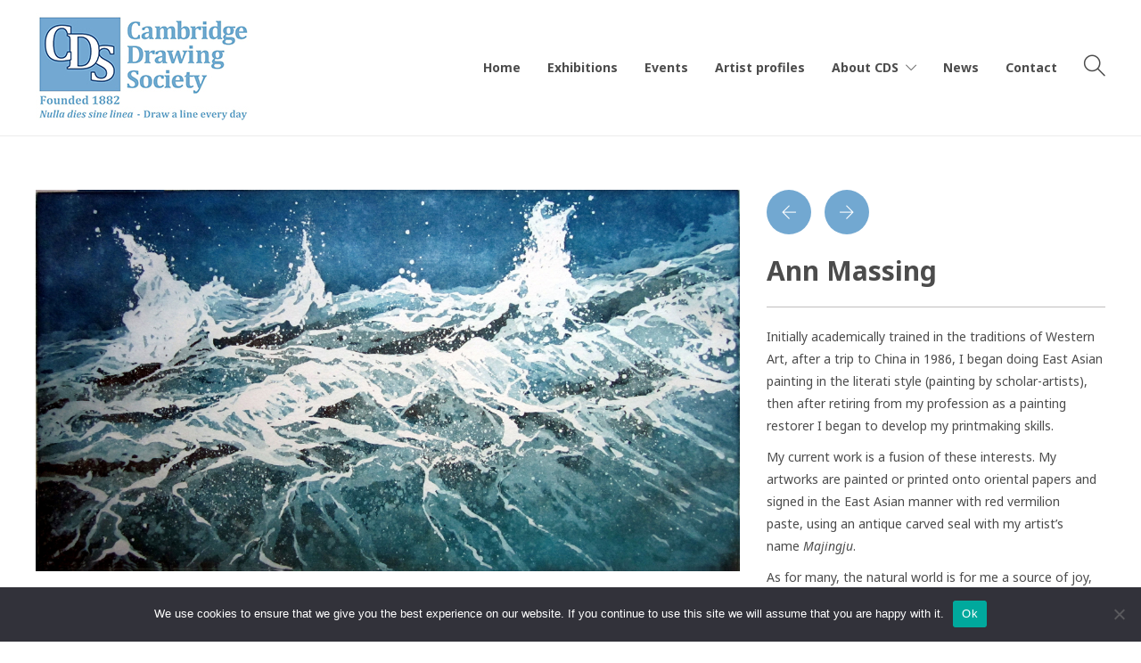

--- FILE ---
content_type: text/html; charset=UTF-8
request_url: https://www.cambridgedrawingsociety.org/project/ann-massing/
body_size: 54275
content:
<!DOCTYPE html>
<html lang="en-US">
<head>
	<meta charset="UTF-8">

			<meta name="viewport" content="width=device-width, initial-scale=1">
	
	
	<title>Ann Massing &#8211; Cambridge Drawing Society</title>
<meta name='robots' content='max-image-preview:large' />
	<style>img:is([sizes="auto" i], [sizes^="auto," i]) { contain-intrinsic-size: 3000px 1500px }</style>
	<link rel='dns-prefetch' href='//fonts.googleapis.com' />
<link rel="alternate" type="application/rss+xml" title="Cambridge Drawing Society &raquo; Feed" href="https://www.cambridgedrawingsociety.org/feed/" />
<link rel="alternate" type="application/rss+xml" title="Cambridge Drawing Society &raquo; Comments Feed" href="https://www.cambridgedrawingsociety.org/comments/feed/" />
<link rel="alternate" type="application/rss+xml" title="Cambridge Drawing Society &raquo; Ann Massing Comments Feed" href="https://www.cambridgedrawingsociety.org/project/ann-massing/feed/" />
<script type="text/javascript">
/* <![CDATA[ */
window._wpemojiSettings = {"baseUrl":"https:\/\/s.w.org\/images\/core\/emoji\/16.0.1\/72x72\/","ext":".png","svgUrl":"https:\/\/s.w.org\/images\/core\/emoji\/16.0.1\/svg\/","svgExt":".svg","source":{"concatemoji":"https:\/\/www.cambridgedrawingsociety.org\/wp-includes\/js\/wp-emoji-release.min.js?ver=6.8.3"}};
/*! This file is auto-generated */
!function(s,n){var o,i,e;function c(e){try{var t={supportTests:e,timestamp:(new Date).valueOf()};sessionStorage.setItem(o,JSON.stringify(t))}catch(e){}}function p(e,t,n){e.clearRect(0,0,e.canvas.width,e.canvas.height),e.fillText(t,0,0);var t=new Uint32Array(e.getImageData(0,0,e.canvas.width,e.canvas.height).data),a=(e.clearRect(0,0,e.canvas.width,e.canvas.height),e.fillText(n,0,0),new Uint32Array(e.getImageData(0,0,e.canvas.width,e.canvas.height).data));return t.every(function(e,t){return e===a[t]})}function u(e,t){e.clearRect(0,0,e.canvas.width,e.canvas.height),e.fillText(t,0,0);for(var n=e.getImageData(16,16,1,1),a=0;a<n.data.length;a++)if(0!==n.data[a])return!1;return!0}function f(e,t,n,a){switch(t){case"flag":return n(e,"\ud83c\udff3\ufe0f\u200d\u26a7\ufe0f","\ud83c\udff3\ufe0f\u200b\u26a7\ufe0f")?!1:!n(e,"\ud83c\udde8\ud83c\uddf6","\ud83c\udde8\u200b\ud83c\uddf6")&&!n(e,"\ud83c\udff4\udb40\udc67\udb40\udc62\udb40\udc65\udb40\udc6e\udb40\udc67\udb40\udc7f","\ud83c\udff4\u200b\udb40\udc67\u200b\udb40\udc62\u200b\udb40\udc65\u200b\udb40\udc6e\u200b\udb40\udc67\u200b\udb40\udc7f");case"emoji":return!a(e,"\ud83e\udedf")}return!1}function g(e,t,n,a){var r="undefined"!=typeof WorkerGlobalScope&&self instanceof WorkerGlobalScope?new OffscreenCanvas(300,150):s.createElement("canvas"),o=r.getContext("2d",{willReadFrequently:!0}),i=(o.textBaseline="top",o.font="600 32px Arial",{});return e.forEach(function(e){i[e]=t(o,e,n,a)}),i}function t(e){var t=s.createElement("script");t.src=e,t.defer=!0,s.head.appendChild(t)}"undefined"!=typeof Promise&&(o="wpEmojiSettingsSupports",i=["flag","emoji"],n.supports={everything:!0,everythingExceptFlag:!0},e=new Promise(function(e){s.addEventListener("DOMContentLoaded",e,{once:!0})}),new Promise(function(t){var n=function(){try{var e=JSON.parse(sessionStorage.getItem(o));if("object"==typeof e&&"number"==typeof e.timestamp&&(new Date).valueOf()<e.timestamp+604800&&"object"==typeof e.supportTests)return e.supportTests}catch(e){}return null}();if(!n){if("undefined"!=typeof Worker&&"undefined"!=typeof OffscreenCanvas&&"undefined"!=typeof URL&&URL.createObjectURL&&"undefined"!=typeof Blob)try{var e="postMessage("+g.toString()+"("+[JSON.stringify(i),f.toString(),p.toString(),u.toString()].join(",")+"));",a=new Blob([e],{type:"text/javascript"}),r=new Worker(URL.createObjectURL(a),{name:"wpTestEmojiSupports"});return void(r.onmessage=function(e){c(n=e.data),r.terminate(),t(n)})}catch(e){}c(n=g(i,f,p,u))}t(n)}).then(function(e){for(var t in e)n.supports[t]=e[t],n.supports.everything=n.supports.everything&&n.supports[t],"flag"!==t&&(n.supports.everythingExceptFlag=n.supports.everythingExceptFlag&&n.supports[t]);n.supports.everythingExceptFlag=n.supports.everythingExceptFlag&&!n.supports.flag,n.DOMReady=!1,n.readyCallback=function(){n.DOMReady=!0}}).then(function(){return e}).then(function(){var e;n.supports.everything||(n.readyCallback(),(e=n.source||{}).concatemoji?t(e.concatemoji):e.wpemoji&&e.twemoji&&(t(e.twemoji),t(e.wpemoji)))}))}((window,document),window._wpemojiSettings);
/* ]]> */
</script>
<style id='wp-emoji-styles-inline-css' type='text/css'>

	img.wp-smiley, img.emoji {
		display: inline !important;
		border: none !important;
		box-shadow: none !important;
		height: 1em !important;
		width: 1em !important;
		margin: 0 0.07em !important;
		vertical-align: -0.1em !important;
		background: none !important;
		padding: 0 !important;
	}
</style>
<link rel='stylesheet' id='wp-block-library-css' href='https://www.cambridgedrawingsociety.org/wp-includes/css/dist/block-library/style.min.css?ver=6.8.3' type='text/css' media='all' />
<style id='classic-theme-styles-inline-css' type='text/css'>
/*! This file is auto-generated */
.wp-block-button__link{color:#fff;background-color:#32373c;border-radius:9999px;box-shadow:none;text-decoration:none;padding:calc(.667em + 2px) calc(1.333em + 2px);font-size:1.125em}.wp-block-file__button{background:#32373c;color:#fff;text-decoration:none}
</style>
<style id='global-styles-inline-css' type='text/css'>
:root{--wp--preset--aspect-ratio--square: 1;--wp--preset--aspect-ratio--4-3: 4/3;--wp--preset--aspect-ratio--3-4: 3/4;--wp--preset--aspect-ratio--3-2: 3/2;--wp--preset--aspect-ratio--2-3: 2/3;--wp--preset--aspect-ratio--16-9: 16/9;--wp--preset--aspect-ratio--9-16: 9/16;--wp--preset--color--black: #000000;--wp--preset--color--cyan-bluish-gray: #abb8c3;--wp--preset--color--white: #ffffff;--wp--preset--color--pale-pink: #f78da7;--wp--preset--color--vivid-red: #cf2e2e;--wp--preset--color--luminous-vivid-orange: #ff6900;--wp--preset--color--luminous-vivid-amber: #fcb900;--wp--preset--color--light-green-cyan: #7bdcb5;--wp--preset--color--vivid-green-cyan: #00d084;--wp--preset--color--pale-cyan-blue: #8ed1fc;--wp--preset--color--vivid-cyan-blue: #0693e3;--wp--preset--color--vivid-purple: #9b51e0;--wp--preset--gradient--vivid-cyan-blue-to-vivid-purple: linear-gradient(135deg,rgba(6,147,227,1) 0%,rgb(155,81,224) 100%);--wp--preset--gradient--light-green-cyan-to-vivid-green-cyan: linear-gradient(135deg,rgb(122,220,180) 0%,rgb(0,208,130) 100%);--wp--preset--gradient--luminous-vivid-amber-to-luminous-vivid-orange: linear-gradient(135deg,rgba(252,185,0,1) 0%,rgba(255,105,0,1) 100%);--wp--preset--gradient--luminous-vivid-orange-to-vivid-red: linear-gradient(135deg,rgba(255,105,0,1) 0%,rgb(207,46,46) 100%);--wp--preset--gradient--very-light-gray-to-cyan-bluish-gray: linear-gradient(135deg,rgb(238,238,238) 0%,rgb(169,184,195) 100%);--wp--preset--gradient--cool-to-warm-spectrum: linear-gradient(135deg,rgb(74,234,220) 0%,rgb(151,120,209) 20%,rgb(207,42,186) 40%,rgb(238,44,130) 60%,rgb(251,105,98) 80%,rgb(254,248,76) 100%);--wp--preset--gradient--blush-light-purple: linear-gradient(135deg,rgb(255,206,236) 0%,rgb(152,150,240) 100%);--wp--preset--gradient--blush-bordeaux: linear-gradient(135deg,rgb(254,205,165) 0%,rgb(254,45,45) 50%,rgb(107,0,62) 100%);--wp--preset--gradient--luminous-dusk: linear-gradient(135deg,rgb(255,203,112) 0%,rgb(199,81,192) 50%,rgb(65,88,208) 100%);--wp--preset--gradient--pale-ocean: linear-gradient(135deg,rgb(255,245,203) 0%,rgb(182,227,212) 50%,rgb(51,167,181) 100%);--wp--preset--gradient--electric-grass: linear-gradient(135deg,rgb(202,248,128) 0%,rgb(113,206,126) 100%);--wp--preset--gradient--midnight: linear-gradient(135deg,rgb(2,3,129) 0%,rgb(40,116,252) 100%);--wp--preset--font-size--small: 13px;--wp--preset--font-size--medium: 20px;--wp--preset--font-size--large: 36px;--wp--preset--font-size--x-large: 42px;--wp--preset--spacing--20: 0.44rem;--wp--preset--spacing--30: 0.67rem;--wp--preset--spacing--40: 1rem;--wp--preset--spacing--50: 1.5rem;--wp--preset--spacing--60: 2.25rem;--wp--preset--spacing--70: 3.38rem;--wp--preset--spacing--80: 5.06rem;--wp--preset--shadow--natural: 6px 6px 9px rgba(0, 0, 0, 0.2);--wp--preset--shadow--deep: 12px 12px 50px rgba(0, 0, 0, 0.4);--wp--preset--shadow--sharp: 6px 6px 0px rgba(0, 0, 0, 0.2);--wp--preset--shadow--outlined: 6px 6px 0px -3px rgba(255, 255, 255, 1), 6px 6px rgba(0, 0, 0, 1);--wp--preset--shadow--crisp: 6px 6px 0px rgba(0, 0, 0, 1);}:where(.is-layout-flex){gap: 0.5em;}:where(.is-layout-grid){gap: 0.5em;}body .is-layout-flex{display: flex;}.is-layout-flex{flex-wrap: wrap;align-items: center;}.is-layout-flex > :is(*, div){margin: 0;}body .is-layout-grid{display: grid;}.is-layout-grid > :is(*, div){margin: 0;}:where(.wp-block-columns.is-layout-flex){gap: 2em;}:where(.wp-block-columns.is-layout-grid){gap: 2em;}:where(.wp-block-post-template.is-layout-flex){gap: 1.25em;}:where(.wp-block-post-template.is-layout-grid){gap: 1.25em;}.has-black-color{color: var(--wp--preset--color--black) !important;}.has-cyan-bluish-gray-color{color: var(--wp--preset--color--cyan-bluish-gray) !important;}.has-white-color{color: var(--wp--preset--color--white) !important;}.has-pale-pink-color{color: var(--wp--preset--color--pale-pink) !important;}.has-vivid-red-color{color: var(--wp--preset--color--vivid-red) !important;}.has-luminous-vivid-orange-color{color: var(--wp--preset--color--luminous-vivid-orange) !important;}.has-luminous-vivid-amber-color{color: var(--wp--preset--color--luminous-vivid-amber) !important;}.has-light-green-cyan-color{color: var(--wp--preset--color--light-green-cyan) !important;}.has-vivid-green-cyan-color{color: var(--wp--preset--color--vivid-green-cyan) !important;}.has-pale-cyan-blue-color{color: var(--wp--preset--color--pale-cyan-blue) !important;}.has-vivid-cyan-blue-color{color: var(--wp--preset--color--vivid-cyan-blue) !important;}.has-vivid-purple-color{color: var(--wp--preset--color--vivid-purple) !important;}.has-black-background-color{background-color: var(--wp--preset--color--black) !important;}.has-cyan-bluish-gray-background-color{background-color: var(--wp--preset--color--cyan-bluish-gray) !important;}.has-white-background-color{background-color: var(--wp--preset--color--white) !important;}.has-pale-pink-background-color{background-color: var(--wp--preset--color--pale-pink) !important;}.has-vivid-red-background-color{background-color: var(--wp--preset--color--vivid-red) !important;}.has-luminous-vivid-orange-background-color{background-color: var(--wp--preset--color--luminous-vivid-orange) !important;}.has-luminous-vivid-amber-background-color{background-color: var(--wp--preset--color--luminous-vivid-amber) !important;}.has-light-green-cyan-background-color{background-color: var(--wp--preset--color--light-green-cyan) !important;}.has-vivid-green-cyan-background-color{background-color: var(--wp--preset--color--vivid-green-cyan) !important;}.has-pale-cyan-blue-background-color{background-color: var(--wp--preset--color--pale-cyan-blue) !important;}.has-vivid-cyan-blue-background-color{background-color: var(--wp--preset--color--vivid-cyan-blue) !important;}.has-vivid-purple-background-color{background-color: var(--wp--preset--color--vivid-purple) !important;}.has-black-border-color{border-color: var(--wp--preset--color--black) !important;}.has-cyan-bluish-gray-border-color{border-color: var(--wp--preset--color--cyan-bluish-gray) !important;}.has-white-border-color{border-color: var(--wp--preset--color--white) !important;}.has-pale-pink-border-color{border-color: var(--wp--preset--color--pale-pink) !important;}.has-vivid-red-border-color{border-color: var(--wp--preset--color--vivid-red) !important;}.has-luminous-vivid-orange-border-color{border-color: var(--wp--preset--color--luminous-vivid-orange) !important;}.has-luminous-vivid-amber-border-color{border-color: var(--wp--preset--color--luminous-vivid-amber) !important;}.has-light-green-cyan-border-color{border-color: var(--wp--preset--color--light-green-cyan) !important;}.has-vivid-green-cyan-border-color{border-color: var(--wp--preset--color--vivid-green-cyan) !important;}.has-pale-cyan-blue-border-color{border-color: var(--wp--preset--color--pale-cyan-blue) !important;}.has-vivid-cyan-blue-border-color{border-color: var(--wp--preset--color--vivid-cyan-blue) !important;}.has-vivid-purple-border-color{border-color: var(--wp--preset--color--vivid-purple) !important;}.has-vivid-cyan-blue-to-vivid-purple-gradient-background{background: var(--wp--preset--gradient--vivid-cyan-blue-to-vivid-purple) !important;}.has-light-green-cyan-to-vivid-green-cyan-gradient-background{background: var(--wp--preset--gradient--light-green-cyan-to-vivid-green-cyan) !important;}.has-luminous-vivid-amber-to-luminous-vivid-orange-gradient-background{background: var(--wp--preset--gradient--luminous-vivid-amber-to-luminous-vivid-orange) !important;}.has-luminous-vivid-orange-to-vivid-red-gradient-background{background: var(--wp--preset--gradient--luminous-vivid-orange-to-vivid-red) !important;}.has-very-light-gray-to-cyan-bluish-gray-gradient-background{background: var(--wp--preset--gradient--very-light-gray-to-cyan-bluish-gray) !important;}.has-cool-to-warm-spectrum-gradient-background{background: var(--wp--preset--gradient--cool-to-warm-spectrum) !important;}.has-blush-light-purple-gradient-background{background: var(--wp--preset--gradient--blush-light-purple) !important;}.has-blush-bordeaux-gradient-background{background: var(--wp--preset--gradient--blush-bordeaux) !important;}.has-luminous-dusk-gradient-background{background: var(--wp--preset--gradient--luminous-dusk) !important;}.has-pale-ocean-gradient-background{background: var(--wp--preset--gradient--pale-ocean) !important;}.has-electric-grass-gradient-background{background: var(--wp--preset--gradient--electric-grass) !important;}.has-midnight-gradient-background{background: var(--wp--preset--gradient--midnight) !important;}.has-small-font-size{font-size: var(--wp--preset--font-size--small) !important;}.has-medium-font-size{font-size: var(--wp--preset--font-size--medium) !important;}.has-large-font-size{font-size: var(--wp--preset--font-size--large) !important;}.has-x-large-font-size{font-size: var(--wp--preset--font-size--x-large) !important;}
:where(.wp-block-post-template.is-layout-flex){gap: 1.25em;}:where(.wp-block-post-template.is-layout-grid){gap: 1.25em;}
:where(.wp-block-columns.is-layout-flex){gap: 2em;}:where(.wp-block-columns.is-layout-grid){gap: 2em;}
:root :where(.wp-block-pullquote){font-size: 1.5em;line-height: 1.6;}
</style>
<link rel='stylesheet' id='cookie-notice-front-css' href='https://www.cambridgedrawingsociety.org/wp-content/plugins/cookie-notice/css/front.min.css?ver=2.5.7' type='text/css' media='all' />
<link rel='stylesheet' id='fw-ext-breadcrumbs-add-css-css' href='https://www.cambridgedrawingsociety.org/wp-content/plugins/unyson/framework/extensions/breadcrumbs/static/css/style.css?ver=6.8.3' type='text/css' media='all' />
<link rel='stylesheet' id='fw-ext-builder-frontend-grid-css' href='https://www.cambridgedrawingsociety.org/wp-content/plugins/unyson/framework/extensions/builder/static/css/frontend-grid.css?ver=1.2.12' type='text/css' media='all' />
<link rel='stylesheet' id='fw-ext-forms-default-styles-css' href='https://www.cambridgedrawingsociety.org/wp-content/plugins/unyson/framework/extensions/forms/static/css/frontend.css?ver=2.7.31' type='text/css' media='all' />
<link rel='stylesheet' id='fw-extension-portfolio-nivo-default-css' href='https://www.cambridgedrawingsociety.org/wp-content/plugins/unyson/framework/extensions/portfolio/static/css/NivoSlider/themes/default/default.css?ver=1.0.9' type='text/css' media='all' />
<link rel='stylesheet' id='fw-extension-portfolio-nivo-dark-css' href='https://www.cambridgedrawingsociety.org/wp-content/plugins/unyson/framework/extensions/portfolio/static/css/NivoSlider/themes/dark/dark.css?ver=1.0.9' type='text/css' media='all' />
<link rel='stylesheet' id='fw-extension-portfolio-nivo-slider-css' href='https://www.cambridgedrawingsociety.org/wp-content/plugins/unyson/framework/extensions/portfolio/static/css/nivo-slider.css?ver=1.0.9' type='text/css' media='all' />
<link rel='stylesheet' id='bootstrap-css' href='https://www.cambridgedrawingsociety.org/wp-content/themes/jevelin/css/plugins/bootstrap.min.css?ver=3.3.4' type='text/css' media='all' />
<link rel='stylesheet' id='jevelin-plugins-css' href='https://www.cambridgedrawingsociety.org/wp-content/themes/jevelin/css/plugins.css?ver=6.8.3' type='text/css' media='all' />
<style id='jevelin-plugins-inline-css' type='text/css'>
.titlebar-title h2 { display: none;}.sh-social-widgets a.sh-social-widgets-item { background: #72a8d1;}.sh-social-widgets a.sh-social-widgets-item:hover { background: #eee;}
</style>
<link rel='stylesheet' id='jevelin-shortcodes-css' href='https://www.cambridgedrawingsociety.org/wp-content/themes/jevelin/css/shortcodes.css?ver=6.8.3' type='text/css' media='all' />
<link rel='stylesheet' id='jevelin-styles-css' href='https://www.cambridgedrawingsociety.org/wp-content/themes/jevelin/style.css?ver=6.8.3' type='text/css' media='all' />
<link rel='stylesheet' id='jevelin-responsive-css' href='https://www.cambridgedrawingsociety.org/wp-content/themes/jevelin/css/responsive.css?ver=6.8.3' type='text/css' media='all' />
<style id='jevelin-responsive-inline-css' type='text/css'>
.cf7-required:after,.woocommerce ul.products li.product a h3:hover,.woocommerce ul.products li.product ins,.post-title h2:hover,.sh-team:hover .sh-team-role,.sh-team-style4 .sh-team-role,.sh-team-style4 .sh-team-icon:hover i,.sh-header-search-submit,.woocommerce .woocommerce-tabs li.active a,.woocommerce .required,.sh-recent-products .woocommerce .star-rating span::before,.woocommerce .woocomerce-styling .star-rating span::before,.sh-jevelin-style3.woocommerce .product .product_meta .posted_in a,.sh-jevelin-style3 .sh-increase-numbers span:hover,.woocommerce div.product p.price,.woocomerce-styling li.product .amount,.post-format-icon,.sh-accent-color,.sh-blog-tag-item:hover h6,ul.page-numbers a:hover,.sh-portfolio-single-info-item i,.sh-filter-item.active,.sh-filter-item:hover,.sh-nav .sh-nav-cart li.menu-item-cart .mini_cart_item .amount,.sh-pricing-button-style3,#sidebar a:not(.sh-social-widgets-item):hover,.logged-in-as a:hover,.woocommerce table.shop_table.cart a:hover,.wrap-forms sup:before,.sh-comment-date a:hover,.reply a.comment-edit-link,.comment-respond #cancel-comment-reply-link,.sh-portfolio-title:hover,.sh-portfolio-single-related-mini h5:hover,.sh-header-top-10 .header-contacts-details-large-icon i,.sh-unyson-frontend-test.active,.plyr--full-ui input[type=range],.woocommerce td.woocommerce-grouped-product-list-item__label a:hover,.sh-accent-color-hover:hover {color: #72a8d1!important;}.woocommerce p.stars.selected a:not(.active),.woocommerce p.stars.selected a.active,.sh-jevelin-style3 .woocommerce-form-coupon-toggle .sh-alert,.sh-jevelin-style3 .woocommerce-progress.step1 .woocommerce-header-item-cart,.sh-jevelin-style3 .woocommerce-progress.step2 .woocommerce-header-item-checkout,.sh-dropcaps-full-square,.sh-dropcaps-full-square-border,.masonry2 .post-content-container a.post-meta-comments:hover,.sh-header-builder-edit:hover {background-color: #72a8d1;}.contact-form input[type="submit"],.sh-back-to-top:hover,.sh-dropcaps-full-square-tale,.sh-404-button,.woocommerce .wc-forward,.woocommerce .checkout-button,.woocommerce div.product form.cart button,.woocommerce .button:not(.add_to_cart_button),.sh-blog-tag-item,.sh-comments .submit,.sh-sidebar-search-active .search-field,.sh-nav .sh-nav-cart .buttons a.checkout,ul.page-numbers .current,ul.page-numbers .current:hover,.post-background,.post-item .post-category .post-category-list,.cart-icon span,.comment-input-required,.widget_tag_cloud a:hover,.widget_product_tag_cloud a:hover,.woocommerce #respond input#submit,.sh-portfolio-overlay1-bar,.sh-pricing-button-style4,.sh-pricing-button-style11,.sh-revslider-button2,.sh-portfolio-default2 .sh-portfolio-title,.sh-recent-posts-widgets-count,.sh-filter-item.active:after,.blog-style-largedate .post-comments,.sh-video-player-style1 .sh-video-player-image-play,.sh-video-player-style2 .sh-video-player-image-play:hover,.sh-video-player-style2 .sh-video-player-image-play:focus,.woocommerce .woocommerce-tabs li a:after,.sh-image-gallery .slick-dots li.slick-active button,.sh-recent-posts-carousel .slick-dots li.slick-active button,.sh-recent-products-carousel .slick-dots li.slick-active button,.sh-settings-container-bar .sh-progress-status-value,.post-password-form input[type="submit"],.wpcf7-form .wpcf7-submit,.sh-portfolio-filter-style3 .sh-filter-item.active .sh-filter-item-content,.sh-portfolio-filter-style4 .sh-filter-item:hover .sh-filter-item-content,.sh-woocommerce-categories-count,.sh-woocommerce-products-style2 .woocommerce ul.products li.product .add_to_cart_button:hover,.woocomerce-styling.sh-woocommerce-products-style2 ul.products li.product .add_to_cart_button:hover,.sh-icon-group-style2 .sh-icon-group-item:hover,.sh-text-background,.plyr--audio .plyr__control.plyr__tab-focus,.plyr--audio .plyr__control:hover,.plyr--audio .plyr__control[aria-expanded=true],.sh-jevelin-style3 .widget_price_filter .ui-slider .ui-slider-range {background-color: #72a8d1!important;}.sh-cf7-style4 form input:not(.wpcf7-submit):focus {border-bottom-color: #72a8d1;}::selection {background-color: #72a8d1!important;color: #fff;}::-moz-selection {background-color: #72a8d1!important;color: #fff;}.woocommerce .woocommerce-tabs li.active a {border-bottom-color: #72a8d1!important;}#header-quote,.sh-dropcaps-full-square-tale:after,.sh-blog-tag-item:after,.widget_tag_cloud a:hover:after,.widget_product_tag_cloud a:hover:after {border-left-color: #72a8d1!important;}.cart-icon .cart-icon-triangle-color {border-right-color: #72a8d1!important;}.sh-back-to-top:hover,.widget_price_filter .ui-slider .ui-slider-handle,.sh-sidebar-search-active .search-field:hover,.sh-sidebar-search-active .search-field:focus,.sh-cf7-style2 form p input:not(.wpcf7-submit):focus,.sh-cf7-style2 form p textarea:focus,.sh-jevelin-style3 .order-total .woocommerce-Price-amount {border-color: #72a8d1!important;}.post-item .post-category .arrow-right {border-left-color: #72a8d1;}.woocommerce .wc-forward:hover,.woocommerce .button:not(.add_to_cart_button):hover,.woocommerce .checkout-button:hover,.woocommerce #respond input#submit:hover,.contact-form input[type="submit"]:hover,.wpcf7-form .wpcf7-submit:hover,.sh-video-player-image-play:hover,.sh-404-button:hover,.post-password-form input[type="submit"],.sh-pricing-button-style11:hover,.sh-revslider-button2.spacing-animation:not(.inverted):hover {background-color: #1d83d1!important;}.sh-cf7-unyson form .wpcf7-submit {background-size: 200% auto;background-image: linear-gradient(to right, #72a8d1 , #1d83d1, #1d83d1);}.sh-mini-overlay-container,.sh-portfolio-overlay-info-box,.sh-portfolio-overlay-bottom .sh-portfolio-icon,.sh-portfolio-overlay-bottom .sh-portfolio-text,.sh-portfolio-overlay2-bar,.sh-portfolio-overlay2-data,.sh-portfolio-overlay3-data {background-color: rgba(114,168,209,0.75)!important;}.woocommerce-progress {background-color: rgba(114,168,209,0.07);}.woocommerce-progress-item {color: rgba(114,168,209,0.5);}.sh-jevelin-style3 .sh-increase-numbers span:hover,.widget_price_filter .price_slider_wrapper .ui-widget-content {background-color: rgba(114,168,209,0.12)!important;}.widget_price_filter .ui-slider .ui-slider-range {background-color: rgba(114,168,209,0.5)!important;}.sh-team-social-overlay2 .sh-team-image:hover .sh-team-overlay2,.sh-overlay-style1,.sh-portfolio-overlay4 {background-color: rgba(114,168,209,0.8)!important;}.sh-header .sh-nav > .current_page_item > a,.sh-header .sh-nav > .current-menu-ancestor > a,.sh-header .sh-nav > .current-menu-item > a,.sh-header-left-side .sh-nav > .current_page_item > a {color: #72a8d1!important;}.sh-popover-mini:not(.sh-popover-mini-dark) {background-color: #72a8d1;}.sh-popover-mini:not(.sh-popover-mini-dark):before {border-color: transparent transparent #72a8d1 #72a8d1!important;}.sh-footer .sh-footer-widgets a:hover,.sh-footer .sh-footer-widgets li a:hover,.sh-footer .sh-footer-widgets h6:hover {color: #72a8d1;}
</style>
<link rel='stylesheet' id='jevelin-ie-css' href='https://www.cambridgedrawingsociety.org/wp-content/themes/jevelin/css/ie.css?ver=6.8.3' type='text/css' media='all' />
<link rel='stylesheet' id='jevelin-theme-settings-css' href='https://www.cambridgedrawingsociety.org/wp-content/uploads/jevelin-dynamic-styles.css?ver=106476004' type='text/css' media='all' />
<link rel='stylesheet' id='swiper-css' href='https://www.cambridgedrawingsociety.org/wp-content/themes/jevelin/css/plugins/swiper.min.css?ver=6.8.3' type='text/css' media='all' />
<link rel='stylesheet' id='plyr-css' href='https://www.cambridgedrawingsociety.org/wp-content/themes/jevelin/css/plugins/plyr.css?ver=6.8.3' type='text/css' media='all' />
<link rel='stylesheet' id='jevelin-fonts-css' href='https://fonts.googleapis.com/css?family=Noto+Sans:200,300,400,600,700,300i,400i,600i,700i,&#038;subset=latin' type='text/css' media='all' />
<script type="text/javascript" src="https://www.cambridgedrawingsociety.org/wp-includes/js/jquery/jquery.min.js?ver=3.7.1" id="jquery-core-js"></script>
<script type="text/javascript" src="https://www.cambridgedrawingsociety.org/wp-includes/js/jquery/jquery-migrate.min.js?ver=3.4.1" id="jquery-migrate-js"></script>
<script type="text/javascript" src="https://www.cambridgedrawingsociety.org/wp-content/themes/jevelin/js/plugins.js?ver=6.8.3" id="jevelin-plugins-js"></script>
<script type="text/javascript" id="jevelin-scripts-js-extra">
/* <![CDATA[ */
var jevelin_loadmore_posts = {"ajax_url":"https:\/\/www.cambridgedrawingsociety.org\/wp-admin\/admin-ajax.php"};
var jevelin = {"page_loader":"0","notice":"","header_animation_dropdown_delay":"1000","header_animation_dropdown":"easeOutQuint","header_animation_dropdown_speed":"300","lightbox_opacity":"0.88","lightbox_transition":"elastic","lightbox_window_max_width":"1200","lightbox_window_max_height":"1200","lightbox_window_size":"0.8","page_numbers_prev":"Previous","page_numbers_next":"Next","rtl_support":"","footer_parallax":"1","one_pager":"","wc_lightbox":"jevelin","quantity_button":"on","anchor_scroll_speed":"1000"};
/* ]]> */
</script>
<script type="text/javascript" src="https://www.cambridgedrawingsociety.org/wp-content/themes/jevelin/js/scripts.js?ver=6.8.3" id="jevelin-scripts-js"></script>
<script type="text/javascript" src="https://www.cambridgedrawingsociety.org/wp-content/themes/jevelin/js/plugins/swiper.min.js?ver=6.8.3" id="swiper-js"></script>
<script type="text/javascript" src="https://www.cambridgedrawingsociety.org/wp-content/themes/jevelin/js/plugins/plyr.min.js?ver=6.8.3" id="plyr-js"></script>
<link rel="https://api.w.org/" href="https://www.cambridgedrawingsociety.org/wp-json/" /><link rel="alternate" title="JSON" type="application/json" href="https://www.cambridgedrawingsociety.org/wp-json/wp/v2/fw-portfolio/539" /><link rel="EditURI" type="application/rsd+xml" title="RSD" href="https://www.cambridgedrawingsociety.org/xmlrpc.php?rsd" />
<link rel="canonical" href="https://www.cambridgedrawingsociety.org/project/ann-massing/" />
<link rel='shortlink' href='https://www.cambridgedrawingsociety.org/?p=539' />
<link rel="alternate" title="oEmbed (JSON)" type="application/json+oembed" href="https://www.cambridgedrawingsociety.org/wp-json/oembed/1.0/embed?url=https%3A%2F%2Fwww.cambridgedrawingsociety.org%2Fproject%2Fann-massing%2F" />
<link rel="alternate" title="oEmbed (XML)" type="text/xml+oembed" href="https://www.cambridgedrawingsociety.org/wp-json/oembed/1.0/embed?url=https%3A%2F%2Fwww.cambridgedrawingsociety.org%2Fproject%2Fann-massing%2F&#038;format=xml" />
<script>
	(function (i, s, o, g, r, a, m) {
		i['GoogleAnalyticsObject'] = r;
		i[r] = i[r] || function () {
			(i[r].q = i[r].q || []).push(arguments)
		}, i[r].l = 1 * new Date();
		a = s.createElement(o),
			m = s.getElementsByTagName(o)[0];
		a.async = 1;
		a.src = g;
		m.parentNode.insertBefore(a, m)
	})(window, document, 'script', '//www.google-analytics.com/analytics.js', 'ga');

	ga('create', 'UA-197878989-1', 'auto');
	ga('send', 'pageview');

</script><meta name="generator" content="Powered by Slider Revolution 6.7.35 - responsive, Mobile-Friendly Slider Plugin for WordPress with comfortable drag and drop interface." />
<link rel="icon" href="https://www.cambridgedrawingsociety.org/wp-content/uploads/2021/05/cropped-icon-32x32.jpg" sizes="32x32" />
<link rel="icon" href="https://www.cambridgedrawingsociety.org/wp-content/uploads/2021/05/cropped-icon-192x192.jpg" sizes="192x192" />
<link rel="apple-touch-icon" href="https://www.cambridgedrawingsociety.org/wp-content/uploads/2021/05/cropped-icon-180x180.jpg" />
<meta name="msapplication-TileImage" content="https://www.cambridgedrawingsociety.org/wp-content/uploads/2021/05/cropped-icon-270x270.jpg" />
<script>function setREVStartSize(e){
			//window.requestAnimationFrame(function() {
				window.RSIW = window.RSIW===undefined ? window.innerWidth : window.RSIW;
				window.RSIH = window.RSIH===undefined ? window.innerHeight : window.RSIH;
				try {
					var pw = document.getElementById(e.c).parentNode.offsetWidth,
						newh;
					pw = pw===0 || isNaN(pw) || (e.l=="fullwidth" || e.layout=="fullwidth") ? window.RSIW : pw;
					e.tabw = e.tabw===undefined ? 0 : parseInt(e.tabw);
					e.thumbw = e.thumbw===undefined ? 0 : parseInt(e.thumbw);
					e.tabh = e.tabh===undefined ? 0 : parseInt(e.tabh);
					e.thumbh = e.thumbh===undefined ? 0 : parseInt(e.thumbh);
					e.tabhide = e.tabhide===undefined ? 0 : parseInt(e.tabhide);
					e.thumbhide = e.thumbhide===undefined ? 0 : parseInt(e.thumbhide);
					e.mh = e.mh===undefined || e.mh=="" || e.mh==="auto" ? 0 : parseInt(e.mh,0);
					if(e.layout==="fullscreen" || e.l==="fullscreen")
						newh = Math.max(e.mh,window.RSIH);
					else{
						e.gw = Array.isArray(e.gw) ? e.gw : [e.gw];
						for (var i in e.rl) if (e.gw[i]===undefined || e.gw[i]===0) e.gw[i] = e.gw[i-1];
						e.gh = e.el===undefined || e.el==="" || (Array.isArray(e.el) && e.el.length==0)? e.gh : e.el;
						e.gh = Array.isArray(e.gh) ? e.gh : [e.gh];
						for (var i in e.rl) if (e.gh[i]===undefined || e.gh[i]===0) e.gh[i] = e.gh[i-1];
											
						var nl = new Array(e.rl.length),
							ix = 0,
							sl;
						e.tabw = e.tabhide>=pw ? 0 : e.tabw;
						e.thumbw = e.thumbhide>=pw ? 0 : e.thumbw;
						e.tabh = e.tabhide>=pw ? 0 : e.tabh;
						e.thumbh = e.thumbhide>=pw ? 0 : e.thumbh;
						for (var i in e.rl) nl[i] = e.rl[i]<window.RSIW ? 0 : e.rl[i];
						sl = nl[0];
						for (var i in nl) if (sl>nl[i] && nl[i]>0) { sl = nl[i]; ix=i;}
						var m = pw>(e.gw[ix]+e.tabw+e.thumbw) ? 1 : (pw-(e.tabw+e.thumbw)) / (e.gw[ix]);
						newh =  (e.gh[ix] * m) + (e.tabh + e.thumbh);
					}
					var el = document.getElementById(e.c);
					if (el!==null && el) el.style.height = newh+"px";
					el = document.getElementById(e.c+"_wrapper");
					if (el!==null && el) {
						el.style.height = newh+"px";
						el.style.display = "block";
					}
				} catch(e){
					console.log("Failure at Presize of Slider:" + e)
				}
			//});
		  };</script>
			</head>
<body class="wp-singular fw-portfolio-template-default single single-fw-portfolio postid-539 wp-theme-jevelin cookies-not-set singular sh-header-mobile-spacing-compact sh-footer-parallax sh-blog-style2 carousel-dot-style1 carousel-dot-spacing-5px carousel-dot-size-standard">


	
	<div id="page-container" class="">
		

									
					<div role="banner" itemscope="itemscope" itemtype="http://schema.org/WPHeader">
						<header class="primary-mobile">
							
<div id="header-mobile" class="sh-header-mobile">
	<div class="sh-header-mobile-navigation">
		

		<div class="container">
			<div class="sh-table">
				<div class="sh-table-cell sh-group">

										            <div class="header-logo sh-group-equal">
                <a href="https://www.cambridgedrawingsociety.org/" class="header-logo-container sh-table-small" rel="home">
                    
                        <div class="sh-table-cell">
                            <img class="sh-standard-logo" src="//www.cambridgedrawingsociety.org/wp-content/uploads/2023/09/new-logo-with-motto.jpg" alt="Cambridge Drawing Society" />
                            <img class="sh-sticky-logo" src="//www.cambridgedrawingsociety.org/wp-content/uploads/2023/09/new-logo-with-motto.jpg" alt="Cambridge Drawing Society" />
                            <img class="sh-light-logo" src="//www.cambridgedrawingsociety.org/wp-content/uploads/2023/09/new-logo-with-motto.jpg" alt="Cambridge Drawing Society" />
                        </div>

                                    </a>
            </div>

    
				</div>
				<div class="sh-table-cell">

										<nav id="header-navigation-mobile" class="header-standard-position">
						<div class="sh-nav-container">
							<ul class="sh-nav">

															    
        <li class="menu-item sh-nav-dropdown">
            <a>
            <div class="sh-table-full">
                <div class="sh-table-cell">
                    <span class="c-hamburger c-hamburger--htx">
                        <span>Toggle menu</span>
                    </span>
                </div>
            </div></a>
        </li>
							</ul>
						</div>
					</nav>

				</div>
			</div>
		</div>
	</div>

	<nav class="sh-header-mobile-dropdown">
		<div class="container sh-nav-container">
			<ul class="sh-nav-mobile"></ul>
		</div>

		<div class="container sh-nav-container">
							<div class="header-mobile-search">
					<form role="search" method="get" class="header-mobile-form" action="https://www.cambridgedrawingsociety.org/">
						<input class="header-mobile-form-input" type="text" placeholder="Search here.." value="" name="s" required />
						<button type="submit" class="header-mobile-form-submit">
							<i class="icon-magnifier"></i>
						</button>

											</form>
				</div>
					</div>

			</nav>
</div>
						</header>
						<header class="primary-desktop">
							
<div class="sh-header-height">
	<div class="sh-header sh-header-1">
		<div class="container">
			<div class="sh-table">
				<div class="sh-table-cell sh-group">

										            <div class="header-logo sh-group-equal">
                <a href="https://www.cambridgedrawingsociety.org/" class="header-logo-container sh-table-small" rel="home">
                    
                        <div class="sh-table-cell">
                            <img class="sh-standard-logo" src="//www.cambridgedrawingsociety.org/wp-content/uploads/2023/09/new-logo-with-motto.jpg" alt="Cambridge Drawing Society" />
                            <img class="sh-sticky-logo" src="//www.cambridgedrawingsociety.org/wp-content/uploads/2023/09/new-logo-with-motto.jpg" alt="Cambridge Drawing Society" />
                            <img class="sh-light-logo" src="//www.cambridgedrawingsociety.org/wp-content/uploads/2023/09/new-logo-with-motto.jpg" alt="Cambridge Drawing Society" />
                        </div>

                                    </a>
            </div>

    
				</div>
				<div class="sh-table-cell">

										<nav id="header-navigation" class="header-standard-position">
													<div class="sh-nav-container"><ul id="menu-main-menu" class="sh-nav"><li id="menu-item-53" class="menu-item menu-item-type-post_type menu-item-object-page menu-item-home menu-item-53"><a href="https://www.cambridgedrawingsociety.org/">Home</a></li>
<li id="menu-item-831" class="menu-item menu-item-type-post_type menu-item-object-page menu-item-831"><a href="https://www.cambridgedrawingsociety.org/exhibitions/">Exhibitions</a></li>
<li id="menu-item-5918" class="menu-item menu-item-type-post_type menu-item-object-page menu-item-5918"><a href="https://www.cambridgedrawingsociety.org/events/">Events</a></li>
<li id="menu-item-816" class="menu-item menu-item-type-post_type menu-item-object-page menu-item-816"><a href="https://www.cambridgedrawingsociety.org/members/">Artist profiles</a></li>
<li id="menu-item-983" class="menu-item menu-item-type-post_type menu-item-object-page menu-item-has-children menu-item-983"><a href="https://www.cambridgedrawingsociety.org/about-cds/">About CDS</a>
<ul class="sub-menu">
	<li id="menu-item-4846" class="menu-item menu-item-type-custom menu-item-object-custom menu-item-4846"><a href="https://www.cambridgedrawingsociety.org/about-cds/#join">Joining CDS</a></li>
	<li id="menu-item-4600" class="menu-item menu-item-type-post_type menu-item-object-page menu-item-4600"><a href="https://www.cambridgedrawingsociety.org/about-cds/the-sketch/">The Sketch</a></li>
	<li id="menu-item-6825" class="menu-item menu-item-type-custom menu-item-object-custom menu-item-6825"><a href="https://www.cambridgedrawingsociety.org/wp-content/uploads/2025/03/Constitution-Jan25-formatted-for-website.pdf">Constitution</a></li>
</ul>
</li>
<li id="menu-item-54" class="menu-item menu-item-type-post_type menu-item-object-page current_page_parent menu-item-54"><a href="https://www.cambridgedrawingsociety.org/news/">News</a></li>
<li id="menu-item-984" class="menu-item menu-item-type-post_type menu-item-object-page menu-item-984"><a href="https://www.cambridgedrawingsociety.org/contact/">Contact</a></li>

            <li class="menu-item sh-nav-search sh-nav-special">
                <a href="#"><i class="icon icon-magnifier"></i></a>
            </li></ul></div>											</nav>

				</div>
			</div>
		</div>

		
<div  id="header-search" class="sh-header-search">
	<div class="sh-table-full">
		<div class="sh-table-cell">

			<div class="line-test">
				<div class="container">

					<form method="get" class="sh-header-search-form" action="https://www.cambridgedrawingsociety.org/">
						<input type="search" class="sh-header-search-input" placeholder="Search Here.." value="" name="s" required />
						<button type="submit" class="sh-header-search-submit">
							<i class="icon-magnifier"></i>
						</button>
						<div class="sh-header-search-close close-header-search">
							<i class="ti-close"></i>
						</div>

											</form>

				</div>
			</div>

		</div>
	</div>
</div>
	</div>
</div>
						</header>
					</div>

							
					

		

        

			<div id="wrapper">
				

				<div class="content-container sh-page-layout-default">
									<div class="container entry-content">
				
				

	<div class="sh-portfolio-single-container">

		
				

			
				<div class="sh-portfolio-single-default">
					<div class="sh-portfolio-single row">
						<div class="sh-portfolio-single-right col-md-8">

							
																<a href="https://www.cambridgedrawingsociety.org/wp-content/uploads/2021/05/Waves-Stormy-Seas-Ann-Massing.jpg" rel="sh-lightbox[showcase]" class="sh-portfolio-single-image" title="Waves, Stormy Seas (Ann Massing)">
									<img src="https://www.cambridgedrawingsociety.org/wp-content/uploads/2021/05/Waves-Stormy-Seas-Ann-Massing.jpg" alt="Waves, Stormy Seas (Ann Massing)" />
								</a>

								<div class="sh-portfolio-single-gallery sh-portfolio-single-gallery-columns3">
																			<div class="sh-portfolio-single-gallery-item">
											<a href="https://www.cambridgedrawingsociety.org/wp-content/uploads/2021/05/The-Great-Divide-Canadian-Rockies-Ann-Massing-1024x492.jpg" title="The Great Divide Canadian Rockies (Ann Massing)" rel="sh-lightbox[showcase]">
												<img src="https://www.cambridgedrawingsociety.org/wp-content/uploads/2021/05/The-Great-Divide-Canadian-Rockies-Ann-Massing-660x660.jpg" alt="The Great Divide Canadian Rockies (Ann Massing)" />
											</a>
										</div>
																			<div class="sh-portfolio-single-gallery-item">
											<a href="https://www.cambridgedrawingsociety.org/wp-content/uploads/2021/05/Lord-Of-The-Swamp-Comorant-Drying-His-Wings-Ann-Massing-1024x1013.jpg" title="Lord Of The Swamp: Comorant Drying His Wings (Ann Massing)" rel="sh-lightbox[showcase]">
												<img src="https://www.cambridgedrawingsociety.org/wp-content/uploads/2021/05/Lord-Of-The-Swamp-Comorant-Drying-His-Wings-Ann-Massing-660x660.jpg" alt="Lord Of The Swamp: Comorant Drying His Wings (Ann Massing)" />
											</a>
										</div>
																			<div class="sh-portfolio-single-gallery-item">
											<a href="https://www.cambridgedrawingsociety.org/wp-content/uploads/2021/05/High-Tide-Ann-Massing-662x1024.jpg" title="High Tide (Ann Massing)" rel="sh-lightbox[showcase]">
												<img src="https://www.cambridgedrawingsociety.org/wp-content/uploads/2021/05/High-Tide-Ann-Massing-660x660.jpg" alt="High Tide (Ann Massing)" />
											</a>
										</div>
																			<div class="sh-portfolio-single-gallery-item">
											<a href="https://www.cambridgedrawingsociety.org/wp-content/uploads/2021/05/Down-to-the-Seas-Again-Ann-Massing-1024x674.jpg" title="Down to the Seas Again (Ann Massing)" rel="sh-lightbox[showcase]">
												<img src="https://www.cambridgedrawingsociety.org/wp-content/uploads/2021/05/Down-to-the-Seas-Again-Ann-Massing-660x660.jpg" alt="Down to the Seas Again (Ann Massing)" />
											</a>
										</div>
																			<div class="sh-portfolio-single-gallery-item">
											<a href="https://www.cambridgedrawingsociety.org/wp-content/uploads/2021/05/Distant-Mountains-Canadian-Rockies-Ann-Massing-1024x550.jpg" title="Distant Mountains Canadian Rockies (Ann Massing)" rel="sh-lightbox[showcase]">
												<img src="https://www.cambridgedrawingsociety.org/wp-content/uploads/2021/05/Distant-Mountains-Canadian-Rockies-Ann-Massing-660x660.jpg" alt="Distant Mountains Canadian Rockies (Ann Massing)" />
											</a>
										</div>
																			<div class="sh-portfolio-single-gallery-item">
											<a href="https://www.cambridgedrawingsociety.org/wp-content/uploads/2021/05/Cranes-Coming-Home-Ann-Massing-585x1024.jpg" title="Cranes Coming Home (Ann Massing)" rel="sh-lightbox[showcase]">
												<img src="https://www.cambridgedrawingsociety.org/wp-content/uploads/2021/05/Cranes-Coming-Home-Ann-Massing-660x660.jpg" alt="Cranes Coming Home (Ann Massing)" />
											</a>
										</div>
																			<div class="sh-portfolio-single-gallery-item">
											<a href="https://www.cambridgedrawingsociety.org/wp-content/uploads/2021/05/Cloudy-Peaks-Canadian-Rockies-Along-The-Great-Divide-Ann-Massing-1024x617.jpg" title="Cloudy Peaks Canadian Rockies Along The Great Divide (Ann Massing)" rel="sh-lightbox[showcase]">
												<img src="https://www.cambridgedrawingsociety.org/wp-content/uploads/2021/05/Cloudy-Peaks-Canadian-Rockies-Along-The-Great-Divide-Ann-Massing-660x660.jpg" alt="Cloudy Peaks Canadian Rockies Along The Great Divide (Ann Massing)" />
											</a>
										</div>
																			<div class="sh-portfolio-single-gallery-item">
											<a href="https://www.cambridgedrawingsociety.org/wp-content/uploads/2021/05/Two-Squirrels-Ann-Massing-772x1024.jpg" title="Two Squirrels (Ann Massing)" rel="sh-lightbox[showcase]">
												<img src="https://www.cambridgedrawingsociety.org/wp-content/uploads/2021/05/Two-Squirrels-Ann-Massing-660x660.jpg" alt="Two Squirrels (Ann Massing)" />
											</a>
										</div>
																			<div class="sh-portfolio-single-gallery-item">
											<a href="https://www.cambridgedrawingsociety.org/wp-content/uploads/2021/05/The-Garden-Pond-Ann-Massing-493x1024.jpg" title="The Garden Pond (Ann Massing)" rel="sh-lightbox[showcase]">
												<img src="https://www.cambridgedrawingsociety.org/wp-content/uploads/2021/05/The-Garden-Pond-Ann-Massing-660x660.jpg" alt="The Garden Pond (Ann Massing)" />
											</a>
										</div>
																			<div class="sh-portfolio-single-gallery-item">
											<a href="https://www.cambridgedrawingsociety.org/wp-content/uploads/2021/05/Dreaming-of-the-Hangshuan-Mountains-Ann-Massing-678x1024.jpg" title="Dreaming of the Hangshuan Mountains (Ann Massing)" rel="sh-lightbox[showcase]">
												<img src="https://www.cambridgedrawingsociety.org/wp-content/uploads/2021/05/Dreaming-of-the-Hangshuan-Mountains-Ann-Massing-660x660.jpg" alt="Dreaming of the Hangshuan Mountains (Ann Massing)" />
											</a>
										</div>
																			<div class="sh-portfolio-single-gallery-item">
											<a href="https://www.cambridgedrawingsociety.org/wp-content/uploads/2021/05/Bluebell-Woods-Ann-Massing-1024x603.jpg" title="Bluebell Woods (Ann Massing)" rel="sh-lightbox[showcase]">
												<img src="https://www.cambridgedrawingsociety.org/wp-content/uploads/2021/05/Bluebell-Woods-Ann-Massing-660x660.jpg" alt="Bluebell Woods (Ann Massing)" />
											</a>
										</div>
																			<div class="sh-portfolio-single-gallery-item">
											<a href="https://www.cambridgedrawingsociety.org/wp-content/uploads/2022/03/Albatross-Flying-High-Over-Troubled-Waters-Ann-Massing.jpg" title="Albatross Flying High Over Troubled Waters (Ann Massing)" rel="sh-lightbox[showcase]">
												<img src="https://www.cambridgedrawingsociety.org/wp-content/uploads/2022/03/Albatross-Flying-High-Over-Troubled-Waters-Ann-Massing.jpg" alt="Albatross Flying High Over Troubled Waters (Ann Massing)" />
											</a>
										</div>
																	</div>

													</div>
						<div class="sh-portfolio-single-left col-md-4">
							<div class="sh-portfolio-single-whitespace hidden-md hidden-lg"></div>
							<div class="sh-portfolio-single-buttons">
								<div class="sh-page-switcher"><a class="sh-page-switcher-button" href="https://www.cambridgedrawingsociety.org/project/ann-brown/"><i class="ti-arrow-left"></i></a><a class="sh-page-switcher-button" href="https://www.cambridgedrawingsociety.org/project/anna-pye/"><i class="ti-arrow-right"></i></a></div>							</div>
							<h1 class="sh-portfolio-single-title">Ann Massing</h1>
							<div class="sh-portfolio-single-description"><p>Initially academically trained in the traditions of Western Art, after a trip to China in 1986, I began doing East Asian painting in the literati style (painting by scholar-artists), then after retiring from my profession as a painting restorer I began to develop my printmaking skills.</p>
<p>My current work is a fusion of these interests. My artworks are painted or printed onto oriental papers and signed in the East Asian manner with red vermilion paste, using an antique carved seal with my artist’s name <em>Majingju</em>.</p>
<p>As for many, the natural world is for me a source of joy, inspiration and restoration.</p>
<blockquote><p>I have found that my study of Eastern art complements and balances what I have learned from our Western culture. In our globalized 21st century, ancient Eastern heritage has become part of a single world culture that we in the West can all draw upon to enrich our lives.</p></blockquote>
<div>
<p>A book about my work is now available on Amazon for £9.99: West Meets East in East Asian Brush Paintings by Ann Massing, Cam Rivers Publishing 2023. The text is in English and French.</p>
<p>Website: <strong><a href="http://www.annmassing.com" target="_blank" rel="noopener noreferrer">www.annmassing.com</a></strong></p>
</div>
</div>
														<div class="sh-portfolio-single-info">
								
																
																	<div class="sh-portfolio-single-info-item sh-table">
										<div class="sh-portfolio-single-info-left sh-table-cell-top">
											<i class="icon-folder-alt"></i>
										</div>
										<div class="sh-portfolio-single-info-right sh-table-cell-top">
											<div><strong>Categories</strong></div>
											<div>
												<a href="https://www.cambridgedrawingsociety.org/portfolio/painting/" class="sh-default-color">painting</a>, <a href="https://www.cambridgedrawingsociety.org/portfolio/printmaking/" class="sh-default-color">printmaking</a>											</div>
										</div>
									</div>
								
															</div>


													</div>
					</div>
				</div>

					
		
		
	</div>


			</div>
		</div>

					
				<footer class="sh-footer" role="contentinfo" itemscope="itemscope" itemtype="http://schema.org/WPFooter">
					
						<div class="sh-footer-widgets">
							<div class="container">
								<div class="sh-footer-columns">
									
	<div id="social-2" class="widget_social_links widget-item widget_social">	<div class="wrap-social">
		<h3 class="widget-title">Follow us on social media</h3>		<div class="sh-social-widgets">
								<a href="https://www.facebook.com/CambridgeDrawingSociety" class="sh-social-widgets-item" target="_blank">
						<i class="icon-social-facebook"></i>
					</a>
									<a href="https://www.instagram.com/cambridgedrawing/" class="sh-social-widgets-item" target="_blank">
						<i class="icon-social-instagram"></i>
					</a>
						</div>
	</div>
	</div>								</div>
							</div>
						</div>

											<div class="sh-copyrights">
		<div class="container container-padding">
			
				<div class="sh-copyrights-style1">
					<div class="sh-table-full">
												<div class="sh-table-cell">
							
<div class="sh-copyrights-text">
	<span class="developer-copyrights  sh-hidden">
		WordPress Theme built by <a href="https://shufflehound.com" target="blank"><strong>Shufflehound</strong>.</a>
		</span>
	<span>Copyright © 2021 Cambridge Drawing Society and its members. No information or image may be used without the permission of the creator. Website created by Lori Bentley Design</span>
</div>						</div>
					</div>
				</div>
									<div class="sh-copyrights-style1" style="float: right;">
						<div class="sh-table-cell">
							<div class="sh-copyrights-social">
															</div>
						</div>
					</div>
				
			
		</div>
	</div>
				</footer>

						</div>
</div>





		<script>
			window.RS_MODULES = window.RS_MODULES || {};
			window.RS_MODULES.modules = window.RS_MODULES.modules || {};
			window.RS_MODULES.waiting = window.RS_MODULES.waiting || [];
			window.RS_MODULES.defered = true;
			window.RS_MODULES.moduleWaiting = window.RS_MODULES.moduleWaiting || {};
			window.RS_MODULES.type = 'compiled';
		</script>
		<script type="speculationrules">
{"prefetch":[{"source":"document","where":{"and":[{"href_matches":"\/*"},{"not":{"href_matches":["\/wp-*.php","\/wp-admin\/*","\/wp-content\/uploads\/*","\/wp-content\/*","\/wp-content\/plugins\/*","\/wp-content\/themes\/jevelin\/*","\/*\\?(.+)"]}},{"not":{"selector_matches":"a[rel~=\"nofollow\"]"}},{"not":{"selector_matches":".no-prefetch, .no-prefetch a"}}]},"eagerness":"conservative"}]}
</script>

	
		<div class="sh-back-to-top sh-back-to-top1">
			<i class="icon-arrow-up"></i>
		</div>

	<link rel='stylesheet' id='rs-plugin-settings-css' href='//www.cambridgedrawingsociety.org/wp-content/plugins/revslider/sr6/assets/css/rs6.css?ver=6.7.35' type='text/css' media='all' />
<style id='rs-plugin-settings-inline-css' type='text/css'>
#rs-demo-id {}
</style>
<script type="text/javascript" id="cookie-notice-front-js-before">
/* <![CDATA[ */
var cnArgs = {"ajaxUrl":"https:\/\/www.cambridgedrawingsociety.org\/wp-admin\/admin-ajax.php","nonce":"aac241617f","hideEffect":"fade","position":"bottom","onScroll":false,"onScrollOffset":100,"onClick":false,"cookieName":"cookie_notice_accepted","cookieTime":2592000,"cookieTimeRejected":2592000,"globalCookie":false,"redirection":false,"cache":false,"revokeCookies":false,"revokeCookiesOpt":"automatic"};
/* ]]> */
</script>
<script type="text/javascript" src="https://www.cambridgedrawingsociety.org/wp-content/plugins/cookie-notice/js/front.min.js?ver=2.5.7" id="cookie-notice-front-js"></script>
<script type="text/javascript" src="//www.cambridgedrawingsociety.org/wp-content/plugins/revslider/sr6/assets/js/rbtools.min.js?ver=6.7.29" defer async id="tp-tools-js"></script>
<script type="text/javascript" src="//www.cambridgedrawingsociety.org/wp-content/plugins/revslider/sr6/assets/js/rs6.min.js?ver=6.7.35" defer async id="revmin-js"></script>
<script type="text/javascript" src="https://www.cambridgedrawingsociety.org/wp-content/plugins/unyson/framework/extensions/portfolio/static/js/jquery.nivo.slider.js?ver=1.0.9" id="fw-extension-portfolio-nivoslider-js"></script>
<script type="text/javascript" src="https://www.cambridgedrawingsociety.org/wp-content/plugins/unyson/framework/extensions/portfolio/static/js/projects-script.js?ver=1.0.9" id="fw-extension-portfolio-script-js"></script>
<script type="text/javascript" src="https://www.cambridgedrawingsociety.org/wp-includes/js/jquery/ui/effect.min.js?ver=1.13.3" id="jquery-effects-core-js"></script>
<script type="text/javascript" src="https://www.cambridgedrawingsociety.org/wp-content/themes/jevelin/js/plugins/bootstrap.min.js?ver=3.3.4" id="bootstrap-js"></script>
<script type="text/javascript" src="https://www.cambridgedrawingsociety.org/wp-content/themes/jevelin/js/plugins/jquery.instagramFeed.min.js?ver=1.0" id="instagramFeed-js"></script>
		<script type="text/javascript"> jQuery(document).ready(function ($) { "use strict"; });</script>
	
		<!-- Cookie Notice plugin v2.5.7 by Hu-manity.co https://hu-manity.co/ -->
		<div id="cookie-notice" role="dialog" class="cookie-notice-hidden cookie-revoke-hidden cn-position-bottom" aria-label="Cookie Notice" style="background-color: rgba(50,50,58,1);"><div class="cookie-notice-container" style="color: #fff"><span id="cn-notice-text" class="cn-text-container">We use cookies to ensure that we give you the best experience on our website. If you continue to use this site we will assume that you are happy with it.</span><span id="cn-notice-buttons" class="cn-buttons-container"><button id="cn-accept-cookie" data-cookie-set="accept" class="cn-set-cookie cn-button" aria-label="Ok" style="background-color: #00a99d">Ok</button></span><span id="cn-close-notice" data-cookie-set="accept" class="cn-close-icon" title="No"></span></div>
			
		</div>
		<!-- / Cookie Notice plugin -->
</body>
</html>


--- FILE ---
content_type: text/plain
request_url: https://www.google-analytics.com/j/collect?v=1&_v=j102&a=730211957&t=pageview&_s=1&dl=https%3A%2F%2Fwww.cambridgedrawingsociety.org%2Fproject%2Fann-massing%2F&ul=en-us%40posix&dt=Ann%20Massing%20%E2%80%93%20Cambridge%20Drawing%20Society&sr=1280x720&vp=1280x720&_u=IEBAAEABAAAAACAAI~&jid=974749369&gjid=2132384988&cid=1554879914.1766703131&tid=UA-197878989-1&_gid=1304686641.1766703131&_r=1&_slc=1&z=80557492
body_size: -455
content:
2,cG-E1XT3RTNLC